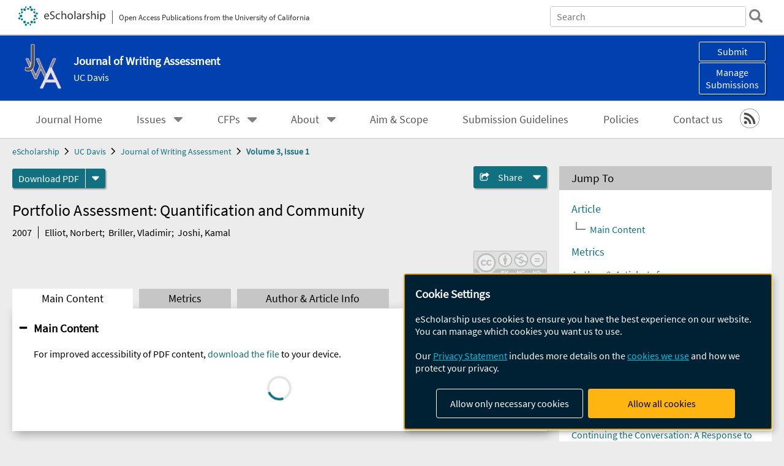

--- FILE ---
content_type: text/html; charset=UTF-8
request_url: https://escholarship.org/uc/item/8nm1m6xc
body_size: 2427
content:
<!DOCTYPE html>
<html lang="en">
<head>
    <meta charset="utf-8">
    <meta name="viewport" content="width=device-width, initial-scale=1">
    <title></title>
    <style>
        body {
            font-family: "Arial";
        }
    </style>
    <script type="text/javascript">
    window.awsWafCookieDomainList = [];
    window.gokuProps = {
"key":"AQIDAHjcYu/GjX+QlghicBgQ/7bFaQZ+m5FKCMDnO+vTbNg96AHzOpaJdCT16BNTHHOlBrRcAAAAfjB8BgkqhkiG9w0BBwagbzBtAgEAMGgGCSqGSIb3DQEHATAeBglghkgBZQMEAS4wEQQME93hLjFno3N6GTj9AgEQgDt/iV7X9Hdzof9EfVmH2hm5ve21Uzi52f21MPofygpjydkfDxvTMDpVtHV/BR549NavJWgn0JGR+3yffA==",
          "iv":"A6x+YgCrTAAADbBX",
          "context":"XpdgBEqvlL/KNEipAt5OMMKYBsSXNFdjtDJAgpUNTTksT++SdwcAKfmWvzcyp6hjoM/Gi2NOiHU7cOiogix53VKPxkbCe4Q7P9FKwSopCW7VCyiIFjJGyc53jLW5/pfXpRl2dthzuWgz05RjS4BJXKToqO8Yg2cHc0ciCvT11aOP2ZFhCow3YZ8kc/1VO2B2Ymz6n/6iOJpyOBMIhbaRCqQWrH6dcYft1bPpy7Fh9JfHr4pxVc5KjNurh9oCDP1x98J/4b2Pzx0eC6m9slxyu6rWlW5ljpEqEWegyYt5sV0jm2Xw/[base64]/qftzJ4e6pbhK7QvaVGQ7/T4I6fSDOkwV7x5IhgHADRhMQd3IjqMSWK7ZBrrpuzhkBHqWpfey30KdhEq8Y+hCdrmE++Ic/MYMny9Gh48N6TlDxU8p3ClSY6nCQfOHCozROUW8b2b5sYr0fWaMQxjVKJj8R4+HZa5MRnEMS9miNhkWKHFNPFIRAYCov5aYbu2PSB7JRNYhGd2oWNwRjw1evvypaSFZx0Toy5GuFLv1JMXv0X25oQ=="
};
    </script>
    <script src="https://5ec2a1ad32dc.d0db0a30.us-east-2.token.awswaf.com/5ec2a1ad32dc/60ea1a4c1295/553dc510dcaf/challenge.js"></script>
</head>
<body>
    <div id="challenge-container"></div>
    <script type="text/javascript">
        AwsWafIntegration.saveReferrer();
        AwsWafIntegration.checkForceRefresh().then((forceRefresh) => {
            if (forceRefresh) {
                AwsWafIntegration.forceRefreshToken().then(() => {
                    window.location.reload(true);
                });
            } else {
                AwsWafIntegration.getToken().then(() => {
                    window.location.reload(true);
                });
            }
        });
    </script>
    <noscript>
        <h1>JavaScript is disabled</h1>
        In order to continue, we need to verify that you're not a robot.
        This requires JavaScript. Enable JavaScript and then reload the page.
    </noscript>
</body>
</html>

--- FILE ---
content_type: text/html;charset=utf-8
request_url: https://escholarship.org/uc/item/8nm1m6xc
body_size: 4321
content:
<!DOCTYPE html>
<html lang="en" class="no-js">
<head>
  <meta charset="UTF-8">
  <meta name="viewport" content="width=device-width, initial-scale=1.0, user-scalable=yes">
  <title>Portfolio Assessment: Quantification and Community</title>
  <meta id="meta-title" property="citation_title" content="Portfolio Assessment: Quantification and Community"/>
  <meta id="og-title" property="og:title" content="Portfolio Assessment: Quantification and Community"/>
  <meta name="twitter:widgets:autoload" content="off"/>
  <meta name="twitter:dnt" content="on"/>
  <meta name="twitter:widgets:csp" content="on"/>
  <meta name="google-site-verification" content="lQbRRf0vgPqMbnbCsgELjAjIIyJjiIWo917M7hBshvI"/>
  <meta id="meta-description" name="description" content="Author(s): Elliot, Norbert; Briller, Vladimir; Joshi, Kamal"/>
  <meta id="og-description" name="og:description" content="Author(s): Elliot, Norbert; Briller, Vladimir; Joshi, Kamal"/>
  <meta id="og-image" property="og:image" content="https://escholarship.org/images/escholarship-facebook2.jpg"/>
  <meta id="og-image-width" property="og:image:width" content="1242"/>
  <meta id="og-image-height" property="og:image:height" content="1242"/>
  <meta id="meta-author0" name="citation_author" content="Elliot, Norbert"/>
  <meta id="meta-author1" name="citation_author" content="Briller, Vladimir"/>
  <meta id="meta-author2" name="citation_author" content="Joshi, Kamal"/>
  <meta id="meta-publication_date" name="citation_publication_date" content="2007"/>
  <meta id="meta-journal_title" name="citation_journal_title" content="Journal of Writing Assessment"/>
  <meta id="meta-issn" name="citation_issn" content="1543-043X"/>
  <meta id="meta-volume" name="citation_volume" content="3"/>
  <meta id="meta-issue" name="citation_issue" content="1"/>
  <meta id="meta-online_date" name="citation_online_date" content="2021-09-27"/>
  <meta id="meta-pdf_url" name="citation_pdf_url" content="https://escholarship.org/content/qt8nm1m6xc/qt8nm1m6xc.pdf"/>
  <link rel="canonical" href="https://escholarship.org/uc/item/8nm1m6xc"/>
  <link rel="stylesheet" href="/css/main-e2f26f3825f01f93.css">
  <noscript><style> .jsonly { display: none } </style></noscript>
  <!-- Matomo -->
  <!-- Initial tracking setup. SPA tracking configured in MatomoTracker.jsx -->
  <script type="text/plain" data-type="application/javascript" data-name="matomo">
    var _paq = window._paq = window._paq || [];
    /* tracker methods like "setCustomDimension" should be called before "trackPageView" */
    _paq.push(['trackPageView']);
    _paq.push(['enableLinkTracking']);
    (function() {
      var u="//matomo.cdlib.org/";
      _paq.push(['setTrackerUrl', u+'matomo.php']);
      _paq.push(['setSiteId', '7']);
      var d=document, g=d.createElement('script'), s=d.getElementsByTagName('script')[0];
      g.async=true; g.src=u+'matomo.js'; s.parentNode.insertBefore(g,s);
      console.log('*** MATOMO LOADED ***');
    })();
  </script>
  <!-- End Matomo Code -->

</head>
<body>
  
<div id="main"><div data-reactroot=""><div class="body"><a href="#maincontent" class="c-skipnav">Skip to main content</a><div><div><header id="#top" class="c-header"><a class="c-header__logo2" href="/"><picture><source srcSet="/images/logo_eschol-small.svg" media="(min-width: 870px)"/><img src="/images/logo_eschol-mobile.svg" alt="eScholarship"/></picture><div class="c-header__logo2-tagline">Open Access Publications from the University of California</div></a><div class="c-header__search"><form class="c-search2"><div class="c-search2__inputs"><div class="c-search2__form"><label class="c-search2__label" for="global-search">Search eScholarship</label><input type="search" name="q" id="global-search" class="c-search2__field" placeholder="Search" autoComplete="off" autoCapitalize="off"/></div><fieldset><legend>Refine Search</legend><div class="c-search2__refine"><input type="radio" id="c-search2__refine-eschol" name="searchType" value="eScholarship" checked=""/><label for="c-search2__refine-eschol">All of eScholarship</label><input type="radio" id="c-search2__refine-campus" name="searchType" value="jwa"/><label for="c-search2__refine-campus">This <!-- -->Journal</label><input type="hidden" name="searchUnitType" value="journals"/></div></fieldset></div><button type="submit" class="c-search2__submit-button" aria-label="search"></button><button type="button" class="c-search2__search-close-button" aria-label="close search field"></button></form></div><button class="c-header__search-open-button" aria-label="open search field"></button></header></div><div class="
      c-subheader
      has-banner
      
      has-campus-label
      is-white
    " style="background-color:#0041af"><a class="c-subheader__title" href="/uc/jwa"><h1>Journal of Writing Assessment</h1></a><a class="c-subheader__banner" href="/uc/jwa"><img src="/cms-assets/8df81e7f9cf4ec14fdbc30f27e87c65dd42ca0c5169ff7844303eee3e1ae8391" alt="Journal of Writing Assessment banner"/></a><a class="c-subheader__campus" href="/uc/ucd">UC Davis</a><div id="wizardModalBase" class="c-subheader__buttons"><button id="wizardlyDeposit" class="o-button__3">Submit</button><div class="c-modal"></div><button id="wizardlyManage" class="o-button__3">Manage<span class="c-subheader__button-fragment">Submissions</span></button><div class="c-modal"></div></div></div><div class="c-navbar"><nav class="c-nav"><details open="" class="c-nav__main"><summary class="c-nav__main-button">Menu</summary><ul class="c-nav__main-items"><li><a href="/uc/jwa">Journal Home</a></li><li><details class="c-nav__sub"><summary class="c-nav__sub-button">Issues</summary><div class="c-nav__sub-items"><button class="c-nav__sub-items-button" aria-label="return to menu">Main Menu</button><ul><li><a href="/uc/jwa/18/2">Volume 18, Issue 2, 2025</a></li><li><a href="/uc/jwa/18/1">Volume 18, Issue 1, 2025</a></li><li><a href="/uc/jwa/17/2">Volume 17, Issue 2, 2024</a></li><li><a href="/uc/jwa/17/1">Volume 17, Issue 1, 2024</a></li><li><a href="/uc/jwa/16/1">Volume 16, Issue 1, 2023</a></li><li><a href="/uc/jwa/15/1">Volume 15, Issue 1, 2022</a></li><li><a href="/uc/jwa/14/1">Volume 14, Issue 1, 2021</a></li><li><a href="/uc/jwa/13/2">Volume 13, Issue 2, 2020</a></li><li><a href="/uc/jwa/13/1">Volume 13, Issue 1, 2020</a></li><li><a href="/uc/jwa/12/1">Volume 12, Issue 1, 2019</a></li><li><a href="/uc/jwa/11/1">Volume 11, Issue 1, 2018</a></li><li><a href="/uc/jwa/10/1">Volume 10, Issue 1, 2017</a></li><li><a href="/uc/jwa/9/2">Volume 9, Issue 2, 2016</a></li><li><a href="/uc/jwa/9/1">Volume 9, Issue 1, 2016</a></li><li><a href="/uc/jwa/8/1">Volume 8, Issue 1, 2015</a></li><li><a href="/uc/jwa/7/1">Volume 7, Issue 1, 2014</a></li><li><a href="/uc/jwa/6/1">Volume 6, Issue 1, 2013</a></li><li><a href="/uc/jwa/5/1">Volume 5, Issue 1, 2012</a></li><li><a href="/uc/jwa/4/1">Volume 4, Issue 1, 2011</a></li><li><a href="/uc/jwa/3/2">Volume 3, Issue 2, 2007</a></li><li><a href="/uc/jwa/3/1">Volume 3, Issue 1, 2007</a></li><li><a href="/uc/jwa/2/2">Volume 2, Issue 2, 2005</a></li><li><a href="/uc/jwa/2/1">Volume 2, Issue 1, 2005</a></li><li><a href="/uc/jwa/1/2">Volume 1, Issue 2, 2003</a></li><li><a href="/uc/jwa/1/1">Volume 1, Issue 1, 2003</a></li></ul></div></details></li><li><details class="c-nav__sub"><summary class="c-nav__sub-button">CFPs</summary><div class="c-nav__sub-items"><button class="c-nav__sub-items-button" aria-label="return to menu">Main Menu</button><ul><li><a href="/uc/jwa/SINeurodivergence">Special Issue on on Neurodivergence &amp; Disability in Writing Assessment </a></li></ul></div></details></li><li><details class="c-nav__sub"><summary class="c-nav__sub-button">About </summary><div class="c-nav__sub-items"><button class="c-nav__sub-items-button" aria-label="return to menu">Main Menu</button><ul><li><a href="/uc/jwa/about">About</a></li><li><a href="/uc/jwa/EditorialBoard">Editorial Board</a></li></ul></div></details></li><li><a href="/uc/jwa/aimScope">Aim &amp; Scope</a></li><li><a href="/uc/jwa/page1">Submission Guidelines</a></li><li><a href="/uc/jwa/policies">Policies</a></li><li><a href="/uc/jwa/contact">Contact us</a></li></ul></details></nav><div class="c-socialicons"><a href="/rss/unit/jwa"><img src="/images/logo_rss-circle-black.svg" alt="RSS"/></a></div></div><nav class="c-breadcrumb"><ul><li><a href="/">eScholarship</a></li><li><a href="/uc/ucd">UC Davis</a></li><li><a href="/uc/jwa">Journal of Writing Assessment</a></li><li><a class="c-breadcrumb-link--active" href="/uc/jwa/3/1">Volume 3, Issue 1</a></li></ul></nav><div class="c-columns--sticky-sidebar"><main id="maincontent"><div><div class="c-itemactions"><div class="o-download"><a href="/content/qt8nm1m6xc/qt8nm1m6xc.pdf" class="o-download__button" download="eScholarship UC item 8nm1m6xc.pdf">Download <!-- -->PDF</a><details class="o-download__formats"><summary aria-label="formats"></summary><div><ul class="o-download__nested-menu"><li class="o-download__nested-list1">Main<ul><li><a href="/content/qt8nm1m6xc/qt8nm1m6xc.pdf" download="eScholarship UC item 8nm1m6xc.pdf">PDF</a></li></ul></li></ul></div></details></div><details class="c-share"><summary><span>Share</span></summary><div><div class="c-share__list"><a class="c-share__email" href="">Email</a><a class="c-share__facebook" href="">Facebook</a></div></div></details></div></div><h2 class="c-tabcontent__main-heading" tabindex="-1"><div class="c-clientmarkup">Portfolio Assessment: Quantification and Community</div></h2><div class="c-authorlist"><time class="c-authorlist__year">2007</time><ul class="c-authorlist__list u-truncate-lines"><li class="c-authorlist__begin"><a href="/search/?q=author%3AElliot%2C%20Norbert">Elliot, Norbert</a>; </li><li><a href="/search/?q=author%3ABriller%2C%20Vladimir">Briller, Vladimir</a>; </li><li class="c-authorlist__end"><a href="/search/?q=author%3AJoshi%2C%20Kamal">Joshi, Kamal</a> </li></ul></div><div class="c-pubinfo"><div class="pub-links-container"></div><div class="pub-license-container"><a href="https://creativecommons.org/licenses/by-nc-nd/4.0/" class="c-pubinfo__license"><img class="c-lazyimage" data-src="/images/cc-by-nc-nd-large.svg" alt="Creative Commons &#x27;BY-NC-ND&#x27; version 4.0 license"/></a></div></div><div class="c-tabs"><div class="c-tabs__tabs"><button class="c-tabs__button-more" aria-label="Show all tabs">...</button><button class="c-tabs__button--active">Main Content</button><button class="c-tabs__button">Metrics</button><button class="c-tabs__button">Author &amp; <!-- -->Article<!-- --> Info</button></div><div class="c-tabs__content"><div class="c-tabcontent"></div><p><br/></p></div></div></main><aside><section class="o-columnbox1"><header><h2>Jump To</h2></header><div class="c-jump"><a href="/uc/item/8nm1m6xc">Article</a><ul class="c-jump__tree" aria-labelledby="c-jump__label"><li><a href="/uc/item/8nm1m6xc">Main Content</a></li></ul><ul class="c-jump__siblings"><li><a href="/uc/item/8nm1m6xc">Metrics</a></li><li><a href="/uc/item/8nm1m6xc">Author &amp; <!-- -->Article<!-- --> Info</a></li></ul></div></section><div><section class="o-columnbox1"><header><h2>Related Items</h2></header><ul class="c-relateditems"><li><h3><a class="o-textlink__secondary" href="/uc/item/01s2d32g"><div class="c-clientmarkup">Troubling Definitions, Expanding Conceptions: A Response</div></a></h3><div class="c-authorlist"><ul class="c-authorlist__list u-truncate-lines" style="--line-clamp-lines:2"><li class="c-authorlist__begin"><a href="/search/?q=author%3AZimmerman%2C%20Griffin%20Xander">Zimmerman, Griffin Xander</a> </li></ul></div></li><li><h3><a class="o-textlink__secondary" href="/uc/item/0q34x1vh"><div class="c-clientmarkup">The Effects of Automated Writing Evaluation Technology on Improving Student Writing</div></a></h3><div class="c-authorlist"><ul class="c-authorlist__list u-truncate-lines" style="--line-clamp-lines:2"><li class="c-authorlist__begin"><a href="/search/?q=author%3AErnst%2C%20Daniel">Ernst, Daniel</a> </li></ul></div></li><li><h3><a class="o-textlink__secondary" href="/uc/item/21t5n34z"><div class="c-clientmarkup">Continuing the Conversation:&nbsp;A Response to Megan Von Bergen’s “On Neurodivergence/Disability and Labor-Based Grading”</div></a></h3><div class="c-authorlist"><ul class="c-authorlist__list u-truncate-lines" style="--line-clamp-lines:2"><li class="c-authorlist__begin"><a href="/search/?q=author%3ACarillo%2C%20Ellen">Carillo, Ellen</a> </li></ul></div></li><li><h3><a class="o-textlink__secondary" href="/uc/item/4gf435hz"><div class="c-clientmarkup">On Neurodivergence/Disability and Labor-Based Grading: A Response to Kryger and Zimmerman (2020) and Carillo (2021)</div></a></h3><div class="c-authorlist"><ul class="c-authorlist__list u-truncate-lines" style="--line-clamp-lines:2"><li class="c-authorlist__begin"><a href="/search/?q=author%3AVon%20Bergen%2C%20Megan">Von Bergen, Megan</a> </li></ul></div></li><li><h3><a class="o-textlink__secondary" href="/uc/item/6m55q8xg"><div class="c-clientmarkup">Exploring Fairness and Seeking Social Justice for Writing Assessment: ePortfolios, Language Difference, and Metacognition</div></a></h3><div class="c-authorlist"><ul class="c-authorlist__list u-truncate-lines" style="--line-clamp-lines:2"><li class="c-authorlist__begin"><a href="/search/?q=author%3AQueen%2C%20Brad">Queen, Brad</a>; </li><li><a href="/search/?q=author%3AKirby%2C%20Kate">Kirby, Kate</a>; </li><li><a href="/search/?q=author%3AEslami%2C%20Maryam">Eslami, Maryam</a>; </li><li class="c-authorlist__end"><a href="/search/?q=author%3ADenaro%2C%20Kameryn">Denaro, Kameryn</a> </li></ul></div></li></ul></section></div></aside></div></div><div><div class="c-toplink"><a href="javascript:window.scrollTo(0, 0)">Top</a></div><footer class="c-footer"><nav class="c-footer__nav"><ul><li><a href="/">Home</a></li><li><a href="/aboutEschol">About eScholarship</a></li><li><a href="/campuses">Campus Sites</a></li><li><a href="/ucoapolicies">UC Open Access Policy</a></li><li><a href="/publishing">eScholarship Publishing</a></li><li><a href="https://www.cdlib.org/about/accessibility.html">Accessibility</a></li><li><a href="/privacypolicy">Privacy Statement</a></li><li><a href="/policies">Site Policies</a></li><li><a href="/terms">Terms of Use</a></li><li><a href="/login"><strong>Admin Login</strong></a></li><li><a href="https://help.escholarship.org"><strong>Help</strong></a></li></ul></nav><div class="c-footer__logo"><a href="/"><img class="c-lazyimage" data-src="/images/logo_footer-eschol.svg" alt="eScholarship, University of California"/></a></div><div class="c-footer__copyright">Powered by the<br/><a href="http://www.cdlib.org">California Digital Library</a><br/>Copyright © 2017<br/>The Regents of the University of California</div></footer></div></div></div></div>
  <script src="/js/vendors~app-bundle-2fe992be5bdff454dc27.js"></script>
  <script src="/js/app-bundle-ed8f2b484c2762d626d4.js"></script>
</body>
</html>
